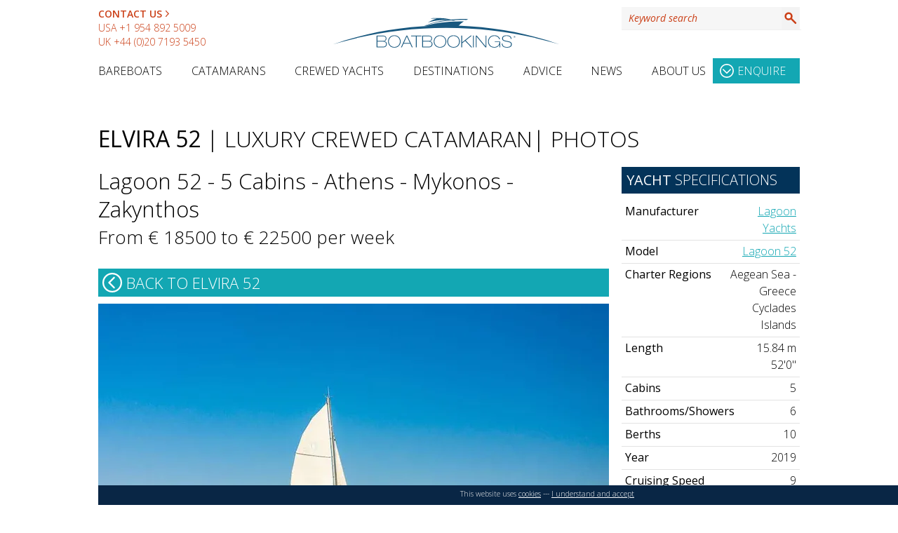

--- FILE ---
content_type: text/javascript
request_url: https://www.boatbookings.com/js/yacht_images.js?t=1713776906
body_size: 329
content:


var thumbs_width=0;

// -- 19June15 Sandy --
const tempimagesrc = "/images/spinner.jpg";
const tempimage    = new Image();
tempimage.src = tempimagesrc;


// yd
const totalThumbnails = document.querySelectorAll('#inner_thumbs a:link').length;
let current = 1;

function setMainImage(url) {
    const mainImg = document.getElementById('main_image');

    const img = new Image;
    img.onload = function () {
        mainImg.srcset = mainImg.srcset.replace(/https:\/\/.*?\?/g, url.substring(0, url.indexOf('?') + 1));
        mainImg.src = mainImg.src.replace(/https:\/\/.*?\?/g, url.substring(0, url.indexOf('?') + 1));
    };
    img.src = url;
}

function preloadNextImage() {
    let nextIndex = current + 1;

    if (nextIndex > totalThumbnails) {
        nextIndex = 1;
    } else if (nextIndex == 0) {
        nextIndex = totalThumbnails;
    }

    const next = document.querySelector('#inner_thumbs a:nth-child(' + (nextIndex) + ')');

    console.log('Preloading ' + next.href);

    const img = new Image;
    img.src = next.href;
}

window.nextimage = function (direction) {
    let nextIndex = current + direction;

    if (nextIndex > totalThumbnails) {
        nextIndex = 1;
    } else if (nextIndex == 0) {
        nextIndex = totalThumbnails;
    }

    const next = document.querySelector('#inner_thumbs a:nth-child(' + (nextIndex) + ')');

    setMainImage(next.href);

    current = nextIndex;

    preloadNextImage();
};
// end yd

window.addEventListener('load', function() {
	var thumbs = $('#sliding_thumbs img');
   //b-splet
	//console.log('load');
    var main_img = $('#main_image');

    for (let i = 0; i < thumbs.length; i++)
    {
        var t = $(thumbs[i]);
        thumbs_width += t.width()+parseInt(t.css('margin-right').replace('px',''))+parseInt(t.css('margin-left').replace('px',''));
    }
    $('#sliding_thumbs').css('width',(thumbs_width+1)+'px').css('position','relative');
    $('#nav_back').click(function()
    {
        cur_left = $('#sliding_thumbs').css('left')=='auto'?0:parseInt($('#sliding_thumbs').css('left').replace('px'));
        go_to = cur_left+450>0?0-cur_left:450;
        $('#sliding_thumbs').animate({left:'+='+go_to});
    });

    $('#nav_next').click(function()
    {
        min_left = (0 - thumbs_width) + $('#inner_thumbs').width();
        cur_left = $('#sliding_thumbs').css('left')=='auto'?0:parseInt($('#sliding_thumbs').css('left').replace('px'));
        go_to = cur_left-450<min_left?cur_left-min_left:450;
        $('#sliding_thumbs').animate({left:'-='+go_to},'normal');
    });

});


--- FILE ---
content_type: text/javascript
request_url: https://www.boatbookings.com/js/cookie_off.js?t=1713776903
body_size: -243
content:
function turnoffwarning(){document.getElementById('cookieoff').style.display='none';setCookie('cookie_off',1,365);}function setCookie(c_name,value,exdays){var exdate=new Date();exdate.setDate(exdate.getDate()+exdays);var c_value=escape(value)+((exdays==null)?"":"; expires="+exdate.toUTCString()+"; path=/; domain=.boatbookings.com");document.cookie=c_name+"="+c_value;}function getCookie(c_name){var i,x,y,ARRcookies=document.cookie.split(";");for(i=0;i<ARRcookies.length;i++){x=ARRcookies[i].substr(0,ARRcookies[i].indexOf("="));y=ARRcookies[i].substr(ARRcookies[i].indexOf("=")+1);x=x.replace(/^\s+|\s+$/g,"");if(x==c_name){return unescape(y);}}}var ccc=getCookie('cookie_off');if(ccc==1){document.getElementById('cookieoff').style.display='none';}

--- FILE ---
content_type: text/javascript
request_url: https://www.boatbookings.com/yd/forms/js/form.js?m=1713777080
body_size: 580
content:
function submitEnquiryForm(e) {
    e.preventDefault();
    const form = e.currentTarget;
    const submit_btn = form.querySelector('.submit_btn');
    submit_btn.disabled = true;

    const formdata = new FormData(form);

    if (!validateForm(formdata)) {
        return;
    }

    fetch('/yd/forms/post.php', {
        method: 'POST',
        body: formdata
    })
    .then(response => response.json())
    .then(response => {
        submit_btn.disabled = false;
        if (response.success == false) {
            alert(response.errors.join('/n'))
        } else {
            window.location = response.redirect;
        }
    }).catch(error => {
        console.log(error);
        alert('There was an error submitting your enquiry, please try again later or contact us');
    }).finally(() => {
        submit_btn.disabled = false;
    })
}

function validateForm(formdata) {
    var errors = [];

    if (formdata.has('startdate') && formdata.has('enddate')) {
        var departure_date = new Date(formdata.get('startdate'));
        var return_date = new Date(formdata.get('enddate'));
        var today = new Date();

        // if(return_date <= departure_date){ // the date object allows you to compare dates directly
        //     errors['enddate'] = "End Date needs to be after Start Date";
        // }
        if (return_date < today) { // the date object allows you to compare dates directly
            errors['enddate'] = "End Date needs to be after Today";
        }
        if (departure_date < today) { // the date object allows you to compare dates directly
            errors['startdate'] = "Start Date needs to be after Today";
        }
    }

    if (formdata.has('email')) {
        var re = /\S+@\S+\.\S+/;
        if (re.test(formdata.get('email')) == false) {
            errors['email'] = "invalid email";
        }
    }


    //Print errors 
    if (Object.keys(errors).length > 0) {
        Object.keys(errors).forEach(function (key) {

            var input = document.querySelector('#enquiryform [name="' + key + '"]');
            input.parentElement.classList.add('invalid');

            var error_span = document.createElement('span');
            error_span.classList.add('error-msg');
            error_span.innerHTML = errors[key];

            input.parentElement.appendChild(error_span);
            input.focus();
            input.addEventListener('change', function (e) {
                var input = e.currentTarget;
                input.parentElement.classList.remove('invalid');
                input.parentElement.querySelector('.error-msg').remove();
                document.getElementById('enquiryform').querySelector('.submit_btn').disabled = false;
            });
        });

        return false;
    }

    Array.from(document.querySelectorAll('#enquiryform .invalid')).forEach(function (ele) {
        ele.classList.remove('invalid');
        ele.querySelector('.error-msg').remove();
    });


    return true;
}

Array.from(document.querySelectorAll('#mega_enquiry, .btn01orangetiny')).forEach(function (element) {
    element.addEventListener('click', function (e) {
        const target = document.querySelector('a[name="enquiry"] + .greenBoxHeader');
        if (target) {
            e.preventDefault();
            target.scrollIntoView({
                behavior: 'smooth'
            });
        }
    });
});
